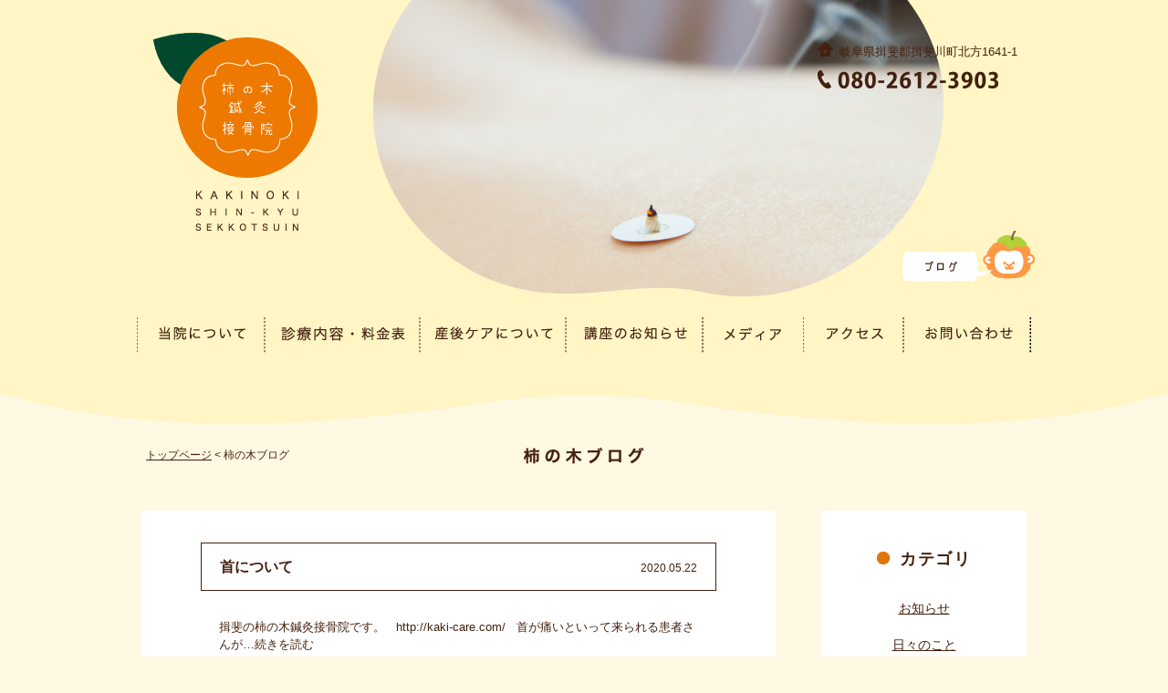

--- FILE ---
content_type: text/html; charset=UTF-8
request_url: http://kaki-care.com/date/2020/05/?cat=2
body_size: 4831
content:
<!DOCTYPE html>
<html lang="ja">
<head>
<meta charset="utf-8">

<meta name="keywords" content="揖斐郡,揖斐川町,鍼灸,接骨院" />
<meta name="description" content="揖斐郡揖斐川町の柿の木鍼灸接骨院です。画一的な治療ではなく、ひとりひとりに合った治療法を見つけていきます。" />

<title>5月 &#8211; 2020 &#8211; 岐阜県揖斐郡の柿の木鍼灸接骨院</title>

<link href="https://kaki-care.com/feed/rdf/" rel="alternate" type="application/rss+xml" title="RSS" />
<link href="https://kaki-care.com/feed/" rel="alternate" type="application/rss+xml" title="岐阜県揖斐郡の柿の木鍼灸接骨院 (RSS2.0)"  />
<link href="https://kaki-care.com/feed/atom/" rel="alternate" type="application/rss+xml" title="岐阜県揖斐郡の柿の木鍼灸接骨院 (ATOM)" />
<link href="http://kaki-care.com/xmlrpc.php" rel="pingback" />
<link href="https://kaki-care.com" rel="alternate" media="handheld" type="text/html" />
<link href="/favicon.ico" rel="shortcut icon" />

<link href="/css/style.css" rel="stylesheet" type="text/css" />
<script src="https://ajax.googleapis.com/ajax/libs/jquery/1.11.3/jquery.min.js"></script>
<script type="text/javascript" src="/js/common.js"></script>


<!--[if lt IE 9]>
<script src="https://html5shiv.googlecode.com/svn/trunk/html5.js"></script>
<![endif]-->
<script>
var ua = navigator.userAgent;
if ((ua.indexOf('iPhone') > 0) || ua.indexOf('iPod') > 0 || (ua.indexOf('Android') > 0 && ua.indexOf('Mobile') > 0)) {
    // スマホのとき
    $('head').prepend('<meta name="viewport" content="width=device-width, initial-scale=1, maximum-scale=1, user-scalable=yes" />');
}else{
    // PC・タブレットのとき
    $('head').prepend('<meta name="viewport" content="width=1200, maximum-scale=1.0, user-scalable=yes" />');
}
</script>


<script>
$(function($) {
    WindowHeight = $(window).height();
    $('.drawr').css('height', WindowHeight); //メニューをWindowの高さいっぱいにする
    $(document).ready(function() {
        $('.btn').click(function(){ //クリックしたら
            $('.drawr').animate({width:'toggle'}); //animateで表示・非表示
            $(this).toggleClass('peke'); //toggleでクラス追加・削除
        });
    });
});
</script>
<link rel="alternate" type="application/rss+xml" title="岐阜県揖斐郡の柿の木鍼灸接骨院 &raquo; 柿の木ブログ カテゴリーのフィード" href="https://kaki-care.com/blog/feed/" />
		<script type="text/javascript">
			window._wpemojiSettings = {"baseUrl":"https:\/\/s.w.org\/images\/core\/emoji\/72x72\/","ext":".png","source":{"concatemoji":"http:\/\/kaki-care.com\/wp-includes\/js\/wp-emoji-release.min.js?ver=4.4.33"}};
			!function(e,n,t){var a;function i(e){var t=n.createElement("canvas"),a=t.getContext&&t.getContext("2d"),i=String.fromCharCode;return!(!a||!a.fillText)&&(a.textBaseline="top",a.font="600 32px Arial","flag"===e?(a.fillText(i(55356,56806,55356,56826),0,0),3e3<t.toDataURL().length):"diversity"===e?(a.fillText(i(55356,57221),0,0),t=a.getImageData(16,16,1,1).data,a.fillText(i(55356,57221,55356,57343),0,0),(t=a.getImageData(16,16,1,1).data)[0],t[1],t[2],t[3],!0):("simple"===e?a.fillText(i(55357,56835),0,0):a.fillText(i(55356,57135),0,0),0!==a.getImageData(16,16,1,1).data[0]))}function o(e){var t=n.createElement("script");t.src=e,t.type="text/javascript",n.getElementsByTagName("head")[0].appendChild(t)}t.supports={simple:i("simple"),flag:i("flag"),unicode8:i("unicode8"),diversity:i("diversity")},t.DOMReady=!1,t.readyCallback=function(){t.DOMReady=!0},t.supports.simple&&t.supports.flag&&t.supports.unicode8&&t.supports.diversity||(a=function(){t.readyCallback()},n.addEventListener?(n.addEventListener("DOMContentLoaded",a,!1),e.addEventListener("load",a,!1)):(e.attachEvent("onload",a),n.attachEvent("onreadystatechange",function(){"complete"===n.readyState&&t.readyCallback()})),(a=t.source||{}).concatemoji?o(a.concatemoji):a.wpemoji&&a.twemoji&&(o(a.twemoji),o(a.wpemoji)))}(window,document,window._wpemojiSettings);
		</script>
		<style type="text/css">
img.wp-smiley,
img.emoji {
	display: inline !important;
	border: none !important;
	box-shadow: none !important;
	height: 1em !important;
	width: 1em !important;
	margin: 0 .07em !important;
	vertical-align: -0.1em !important;
	background: none !important;
	padding: 0 !important;
}
</style>
<link rel='stylesheet' id='contact-form-7-css'  href='http://kaki-care.com/wp-content/plugins/contact-form-7/includes/css/styles.css?ver=4.4.2' type='text/css' media='all' />
<script type='text/javascript' src='http://kaki-care.com/wp-includes/js/jquery/jquery.js?ver=1.11.3'></script>
<script type='text/javascript' src='http://kaki-care.com/wp-includes/js/jquery/jquery-migrate.min.js?ver=1.2.1'></script>
<link rel='https://api.w.org/' href='https://kaki-care.com/wp-json/' />
<link rel="EditURI" type="application/rsd+xml" title="RSD" href="https://kaki-care.com/xmlrpc.php?rsd" />
<link rel="wlwmanifest" type="application/wlwmanifest+xml" href="http://kaki-care.com/wp-includes/wlwmanifest.xml" /> 
<meta name="generator" content="WordPress 4.4.33" />

</head>
<body>
<div class="sp_header">
<a class="btn"></a>
<div class="drawr">
<ul id="menu"><li><a href="/">トップページ</a></li>
<li><a href="/clinic/">当院について</a></li>
<li><a href="/fee/">診療内容・料金表</a></li>
<li><a href="/care/">産後ケアについて</a></li>
<li><a href="/school/">講座のお知らせ</a></li>
<li><a href="/media/">メディア</a></li>
<li><a href="/access/">アクセス</a></li>
<li><a href="/contact/">お問い合わせ</a></li>
<li><a href="/blog/">ブログ</a></li>
<li><a href="/link/">リンク集</a></li>
</ul>
</div>
</div>

<div id="wrap">
<div id="container">

<!-- header -->
<div id="header"><div class="header">
<h1><a href="/"><img src="/images/logo2.png" alt="柿の木鍼灸接骨院" width="208" height="220"></a></h1>
<div class="h_information">
<p class="h_address">岐阜県揖斐郡揖斐川町北方1641-1</p>
<address class="tel-link"><img src="/images/h_tel.png" alt="08026123903" width="200" height="22"></address>
</div>
<p class="h_blog"><a href="/blog/"><img src="/images/btn_blog.png" alt="柿の木ブログ" width="147" height="58"></a></p>
<div class="h_img"><img src="/images/img_blog.png" alt="柿の木ブログ" width="627" height="326"></div>
<!-- gnavi -->
<div id="gnavi">
<ul>
<li><a href="/clinic/"><img src="/images/gnavi1_off.png" alt="当院について" width="140" height="42"></a></li>
<li><a href="/fee/"><img src="/images/gnavi2_off.png" alt="診療内容・料金表" width="170" height="42"></a></li>
<li><a href="/care/"><img src="/images/gnavi3_off.png" alt="産後ケアについて" width="160" height="42"></a></li>
<li><a href="/school/"><img src="/images/gnavi4_off.png" alt="講座のお知らせ" width="150" height="42"></a></li>
<li><a href="/media/"><img src="/images/gnavi7_off.png" alt="メディア" width="110" height="42"></a></li>
<li><a href="/access/"><img src="/images/gnavi5_off.png" alt="アクセス" width="110" height="42"></a></li>
<li><a href="/contact/"><img src="/images/gnavi6_off.png" alt="お問い合わせ" width="140" height="42"></a></li>
</ul>
</div><!-- /gnavi -->
</div></div>
<!-- /header -->

<div id="contents">
<!-- contents -->
<div id="title"><p class="breadcrumb"><a href="/">トップページ</a> &lt; 柿の木ブログ</p><h2><img src="/images/h2_blog.png" alt="柿の木ブログ" width="134" height="20"></h2>
</div>
<div id="blog">

<div id="blogL">
<ul>
<li>
<div class="title"><h3><a href="https://kaki-care.com/blog/4055.html">首について</a></h3><p class="date">2020.05.22</p></div>
<div class="content">揖斐の柿の木鍼灸接骨院です。
 



http://kaki-care.com/
 



首が痛いといって来られる患者さんが…<a href="https://kaki-care.com/blog/4055.html">続きを読む</a></div>
</li>
</ul>
<div id="pagenation"></div>
</div>

<div id="blogR">
<h4><span>カテゴリ</span></h4>
<ul>
	<li class="cat-item cat-item-5"><a href="https://kaki-care.com/blog/news/" >お知らせ</a>
</li>
	<li class="cat-item cat-item-3"><a href="https://kaki-care.com/blog/daily/" >日々のこと</a>
</li>
	<li class="cat-item cat-item-4"><a href="https://kaki-care.com/blog/treatment/" >治療のこと</a>
</li>
</ul>
<h4><span>最新の記事</span></h4>
<ul>
<li><a href="https://kaki-care.com/blog/4484.html">慢性骨盤痛症候群について</a></li>
<li><a href="https://kaki-care.com/blog/4470.html">マラソンランナーさんについて</a></li>
<li><a href="https://kaki-care.com/blog/4465.html">第6回パンダ杯空手道形競技錬成大会について</a></li>
</ul>
<h4><span>過去の記事</span></h4>
<ul>	<li><a href='https://kaki-care.com/date/2025/12/?cat=2'>2025年12月</a>&nbsp;(1)</li>
	<li><a href='https://kaki-care.com/date/2025/01/?cat=2'>2025年1月</a>&nbsp;(3)</li>
	<li><a href='https://kaki-care.com/date/2024/12/?cat=2'>2024年12月</a>&nbsp;(1)</li>
	<li><a href='https://kaki-care.com/date/2024/09/?cat=2'>2024年9月</a>&nbsp;(1)</li>
	<li><a href='https://kaki-care.com/date/2024/08/?cat=2'>2024年8月</a>&nbsp;(1)</li>
	<li><a href='https://kaki-care.com/date/2023/08/?cat=2'>2023年8月</a>&nbsp;(2)</li>
	<li><a href='https://kaki-care.com/date/2023/07/?cat=2'>2023年7月</a>&nbsp;(2)</li>
	<li><a href='https://kaki-care.com/date/2023/04/?cat=2'>2023年4月</a>&nbsp;(2)</li>
	<li><a href='https://kaki-care.com/date/2022/12/?cat=2'>2022年12月</a>&nbsp;(1)</li>
	<li><a href='https://kaki-care.com/date/2022/11/?cat=2'>2022年11月</a>&nbsp;(1)</li>
	<li><a href='https://kaki-care.com/date/2022/10/?cat=2'>2022年10月</a>&nbsp;(1)</li>
	<li><a href='https://kaki-care.com/date/2022/08/?cat=2'>2022年8月</a>&nbsp;(3)</li>
	<li><a href='https://kaki-care.com/date/2022/05/?cat=2'>2022年5月</a>&nbsp;(1)</li>
	<li><a href='https://kaki-care.com/date/2022/03/?cat=2'>2022年3月</a>&nbsp;(1)</li>
	<li><a href='https://kaki-care.com/date/2022/02/?cat=2'>2022年2月</a>&nbsp;(1)</li>
	<li><a href='https://kaki-care.com/date/2022/01/?cat=2'>2022年1月</a>&nbsp;(1)</li>
	<li><a href='https://kaki-care.com/date/2021/10/?cat=2'>2021年10月</a>&nbsp;(1)</li>
	<li><a href='https://kaki-care.com/date/2021/07/?cat=2'>2021年7月</a>&nbsp;(2)</li>
	<li><a href='https://kaki-care.com/date/2021/05/?cat=2'>2021年5月</a>&nbsp;(1)</li>
	<li><a href='https://kaki-care.com/date/2021/04/?cat=2'>2021年4月</a>&nbsp;(3)</li>
	<li><a href='https://kaki-care.com/date/2021/02/?cat=2'>2021年2月</a>&nbsp;(1)</li>
	<li><a href='https://kaki-care.com/date/2021/01/?cat=2'>2021年1月</a>&nbsp;(1)</li>
	<li><a href='https://kaki-care.com/date/2020/11/?cat=2'>2020年11月</a>&nbsp;(2)</li>
	<li><a href='https://kaki-care.com/date/2020/09/?cat=2'>2020年9月</a>&nbsp;(3)</li>
	<li><a href='https://kaki-care.com/date/2020/07/?cat=2'>2020年7月</a>&nbsp;(2)</li>
	<li><a href='https://kaki-care.com/date/2020/06/?cat=2'>2020年6月</a>&nbsp;(2)</li>
	<li><a href='https://kaki-care.com/date/2020/05/?cat=2'>2020年5月</a>&nbsp;(1)</li>
	<li><a href='https://kaki-care.com/date/2020/04/?cat=2'>2020年4月</a>&nbsp;(3)</li>
	<li><a href='https://kaki-care.com/date/2020/03/?cat=2'>2020年3月</a>&nbsp;(2)</li>
	<li><a href='https://kaki-care.com/date/2020/02/?cat=2'>2020年2月</a>&nbsp;(2)</li>
	<li><a href='https://kaki-care.com/date/2020/01/?cat=2'>2020年1月</a>&nbsp;(2)</li>
	<li><a href='https://kaki-care.com/date/2019/12/?cat=2'>2019年12月</a>&nbsp;(2)</li>
	<li><a href='https://kaki-care.com/date/2019/11/?cat=2'>2019年11月</a>&nbsp;(5)</li>
	<li><a href='https://kaki-care.com/date/2019/10/?cat=2'>2019年10月</a>&nbsp;(3)</li>
	<li><a href='https://kaki-care.com/date/2019/09/?cat=2'>2019年9月</a>&nbsp;(2)</li>
	<li><a href='https://kaki-care.com/date/2019/08/?cat=2'>2019年8月</a>&nbsp;(4)</li>
	<li><a href='https://kaki-care.com/date/2019/07/?cat=2'>2019年7月</a>&nbsp;(3)</li>
	<li><a href='https://kaki-care.com/date/2019/06/?cat=2'>2019年6月</a>&nbsp;(3)</li>
	<li><a href='https://kaki-care.com/date/2019/05/?cat=2'>2019年5月</a>&nbsp;(9)</li>
	<li><a href='https://kaki-care.com/date/2019/04/?cat=2'>2019年4月</a>&nbsp;(5)</li>
	<li><a href='https://kaki-care.com/date/2019/03/?cat=2'>2019年3月</a>&nbsp;(2)</li>
	<li><a href='https://kaki-care.com/date/2018/05/?cat=2'>2018年5月</a>&nbsp;(3)</li>
	<li><a href='https://kaki-care.com/date/2018/03/?cat=2'>2018年3月</a>&nbsp;(2)</li>
	<li><a href='https://kaki-care.com/date/2018/02/?cat=2'>2018年2月</a>&nbsp;(2)</li>
	<li><a href='https://kaki-care.com/date/2018/01/?cat=2'>2018年1月</a>&nbsp;(2)</li>
	<li><a href='https://kaki-care.com/date/2017/12/?cat=2'>2017年12月</a>&nbsp;(1)</li>
	<li><a href='https://kaki-care.com/date/2017/11/?cat=2'>2017年11月</a>&nbsp;(2)</li>
	<li><a href='https://kaki-care.com/date/2017/10/?cat=2'>2017年10月</a>&nbsp;(1)</li>
	<li><a href='https://kaki-care.com/date/2017/09/?cat=2'>2017年9月</a>&nbsp;(2)</li>
	<li><a href='https://kaki-care.com/date/2017/08/?cat=2'>2017年8月</a>&nbsp;(2)</li>
	<li><a href='https://kaki-care.com/date/2017/07/?cat=2'>2017年7月</a>&nbsp;(2)</li>
	<li><a href='https://kaki-care.com/date/2017/06/?cat=2'>2017年6月</a>&nbsp;(3)</li>
	<li><a href='https://kaki-care.com/date/2017/04/?cat=2'>2017年4月</a>&nbsp;(2)</li>
	<li><a href='https://kaki-care.com/date/2017/03/?cat=2'>2017年3月</a>&nbsp;(2)</li>
	<li><a href='https://kaki-care.com/date/2017/02/?cat=2'>2017年2月</a>&nbsp;(2)</li>
	<li><a href='https://kaki-care.com/date/2017/01/?cat=2'>2017年1月</a>&nbsp;(2)</li>
	<li><a href='https://kaki-care.com/date/2016/12/?cat=2'>2016年12月</a>&nbsp;(3)</li>
	<li><a href='https://kaki-care.com/date/2016/11/?cat=2'>2016年11月</a>&nbsp;(4)</li>
	<li><a href='https://kaki-care.com/date/2016/10/?cat=2'>2016年10月</a>&nbsp;(5)</li>
	<li><a href='https://kaki-care.com/date/2016/09/?cat=2'>2016年9月</a>&nbsp;(6)</li>
	<li><a href='https://kaki-care.com/date/2016/08/?cat=2'>2016年8月</a>&nbsp;(9)</li>
	<li><a href='https://kaki-care.com/date/2016/07/?cat=2'>2016年7月</a>&nbsp;(14)</li>
	<li><a href='https://kaki-care.com/date/2016/06/?cat=2'>2016年6月</a>&nbsp;(9)</li>
	<li><a href='https://kaki-care.com/date/2016/05/?cat=2'>2016年5月</a>&nbsp;(8)</li>
</ul>
</div>

</div>

<!-- /contents -->
</div>

<!-- footer -->
<div id="footer"><div class="footer">
<div id="pagetop"><a href="#wrap"><img src="/images/pagetop.png" width="84" height="113"></a></div>
<ul class="fnavi"><li class="fnavi1"><a href="/">トップページ</a></li><li class="fnavi2"><a href="/blog/">ブログ</a></li><li class="fnavi2"><a href="/link/">リンク集</a></li></ul>
<!-- fnavi -->
<div id="fnavi">
<ul>
<li><a href="/clinic/"><img src="/images/fnavi1_off.png" alt="当院について" width="160" height="42"></a></li>
<li><a href="/fee/"><img src="/images/fnavi2_off.png" alt="診療内容・料金表" width="185" height="42"></a></li>
<li><a href="/care/"><img src="/images/fnavi3_off.png" alt="産後ケアについて" width="185" height="42"></a></li>
<li><a href="/school/"><img src="/images/fnavi4_off.png" alt="講座のお知らせ" width="160" height="42"></a></li>
<li><a href="/access/"><img src="/images/fnavi5_off.png" alt="アクセス" width="140" height="42"></a></li>
<li><a href="/contact/"><img src="/images/fnavi6_off.png" alt="お問い合わせ" width="150" height="42"></a></li>
</ul>
</div>
<!-- /gnavi -->

<p class="copy">&copy; 2015-2026 kakinoki acupuncture &amp; orthopedic clinic</p>
</div></div>
<!-- footer -->

</div>
</div>
<script type='text/javascript' src='http://kaki-care.com/wp-content/plugins/contact-form-7/includes/js/jquery.form.min.js?ver=3.51.0-2014.06.20'></script>
<script type='text/javascript'>
/* <![CDATA[ */
var _wpcf7 = {"loaderUrl":"http:\/\/kaki-care.com\/wp-content\/plugins\/contact-form-7\/images\/ajax-loader.gif","recaptchaEmpty":"\u3042\u306a\u305f\u304c\u30ed\u30dc\u30c3\u30c8\u3067\u306f\u306a\u3044\u3053\u3068\u3092\u8a3c\u660e\u3057\u3066\u304f\u3060\u3055\u3044\u3002","sending":"\u9001\u4fe1\u4e2d ..."};
/* ]]> */
</script>
<script type='text/javascript' src='http://kaki-care.com/wp-content/plugins/contact-form-7/includes/js/scripts.js?ver=4.4.2'></script>
<script type='text/javascript' src='http://kaki-care.com/wp-includes/js/wp-embed.min.js?ver=4.4.33'></script>
</body>
</html>

--- FILE ---
content_type: text/css
request_url: http://kaki-care.com/css/style.css
body_size: 9550
content:
@charset "utf-8";

/*
reset
*/
html, body, div, span, object, iframe, h1, h2, h3, h4, h5, h6, p, blockquote, pre, abbr, address, cite, code, del, dfn, em, img, ins, kbd, q, samp, small, strong, sub, sup, var, b, i, dl, dt, dd, ol, ul, li, fieldset, form, label, legend, table, caption, tbody, tfoot, thead, tr, th, td, article, aside, canvas, details, figcaption, figure, footer, header, hgroup, menu, nav, section, summary, time, mark, audio, video { margin: 0; padding: 0; border: 0; outline: 0; font-size: 100%; font-style: normal; font-weight: normal; vertical-align: baseline; background: transparent; }
body { line-height: 1 }
article, aside, details, figcaption, figure, footer, header, hgroup, menu, nav, section { display: block }
ol, ul { list-style: none }
blockquote, q { quotes: none }
blockquote:before, blockquote:after, q:before, q:after { content: ''; content: none; }
a { margin: 0; padding: 0; font-size: 100%; vertical-align: baseline; background: transparent; }
ins { background-color: #ff9; color: #000; text-decoration: none; }
mark { background-color: #ff9; color: #000; font-style: italic; font-weight: bold; }
del { text-decoration: line-through }
abbr[title], dfn[title] { border-bottom: 1px dotted; cursor: help; }
table { border-collapse: collapse; border-spacing: 0; }
hr { display: block; height: 1px; border: 0; border-top: 1px solid #CCC; margin: 1em 0; padding: 0; }
input, select { vertical-align: middle }
img { vertical-align: top; font-size: 0; line-height: 0; }

/*
base
*/
body { background: #FFF8E3; color: #44210E; font-family: 'Hiragino Kaku Gothic ProN', 'ヒラギノ角ゴ ProN W3', Meiryo, メイリオ, Helvetica, Arial, sans-serif; font-size: 12px; -webkit-text-size-adjust: 100%; letter-spacing: 0; line-height: 1.5; }
html>

/**/
body { font-size: 12px\9; }
a { color: #44210E; text-decoration: none; }
a:link { color: #44210E; text-decoration: none; }
a:visited { color: #44210E; text-decoration: none; }
a:hover { color: #44210E; text-decoration: underline; }
a:active { color: #44210E; text-decoration: underline; }
a:hover img { filter: alpha(opacity=80); -khtml-opacity: 0.8; -moz-opacity: 0.8; opacity: 0.8; }
.font9 { font-size: 75% }
.font10 { font-size: 83% }
.font11 { font-size: 91% }
.font12 { font-size: 100% }
.font13 { font-size: 108% }
.font14 { font-size: 116% }
.font15 { font-size: 125% }
.font16 { font-size: 133% }
.font17 { font-size: 141% }
.font18 { font-size: 150% }
.font19 { font-size: 158% }
.font20 { font-size: 166% }
.font21 { font-size: 175% }
.font22 { font-size: 183% }
.font23 { font-size: 191% }
.font24 { font-size: 200% }
.font25 { font-size: 208% }
.pb5 { padding-bottom: 5px !important }
.pb10 { padding-bottom: 10px !important }
.pb15 { padding-bottom: 15px !important }
.pb20 { padding-bottom: 20px !important }
.pb25 { padding-bottom: 25px !important }
.clear { clear: both }

/* 
layout
*/
#wrap { width: auto !important; width: 100%; min-width: 1000px; margin: 0; }
#container { width: 100%; margin: 0 auto; }
.sp_header { display: none; }

/*----- header -----*/
#header { width: 100%; background: #FFF5C5 url(../images/bg_header.png) repeat-x center bottom; padding: 0 0 75px; margin: 0 auto; }
.header { width: 1000px; height: 390px; position: relative; margin: 0 auto; }
.header h1 { width: 208px; height: 220px; position: absolute; top: 35px; left: 27px; }
.header .h_information { width: 245px; position: absolute; top: 45px; right: 0; z-index: 9999; }
.header .h_address { min-height: 16px; background: url(../images/access_address.png) no-repeat left top; background-size: 19px 18px; font-size: 108%; padding: 2px 0 10px 25px; }
.header .h_blog { width: 147px; height: 58px; position: absolute; top: 252px; right: 5px; z-index: 9999; }
.header .h_img { width: 627px; height: 326px; padding: 0 0 22px 268px; margin: 0; }

/*----- index header -----*/
#index_header { width: 100%; height: 535px; background: #FFF5C5; margin: 0 auto; }
.index_header { width: 1000px; position: relative; margin: 0 auto; }
.index_header h1 { width: 258px; height: 272px; position: absolute; top: 25px; left: 0; right: 0; margin: 0 auto; z-index: 9999; }
.index_header h2 { width: 38px; height: 268px; position: absolute; top: 45px; left: 205px; z-index: 9999; }
.index_header .h_information { width: 245px; position: absolute; top: 350px; right: 40px; z-index: 9999; }
.index_header .h_address { min-height: 16px; background: url(../images/access_address.png) no-repeat left top; background-size: 19px 18px; font-size: 108%; padding: 2px 0 10px 25px; }

/*----- slideshow -----*/
#slideshow { width: 100%; height: 425px; overflow: hidden; position: relative; padding: 0 0 35px; }
.slideshow { width: 3040px; position: relative; left: 50%; margin-left: -1520px; }
#slideshow ul li { width: 1000px }
.bx-wrapper { margin: 0 auto; position: relative; }
.bx-wrapper .bx-pager { margin: 0 auto; width: 1000px; background: none; }

/* PAGER */
.bx-wrapper .bx-pager { text-align: center; position: absolute; bottom: 55px; left: 0; right: 0; margin: 0 auto; z-index: 9999; }
.bx-wrapper .bx-pager .bx-pager-item, .bx-wrapper .bx-controls-auto .bx-controls-auto-item { display: inline-block; *zoom: 1; *display: inline; }
.bx-wrapper .bx-pager.bx-default-pager a { background: #FFF; text-indent: -9999px; display: block; width: 10px; height: 10px; margin: 0 5px; outline: 0; -moz-border-radius: 5px; -webkit-border-radius: 5px; border-radius: 5px; }
.bx-wrapper .bx-pager.bx-default-pager a:hover, .bx-wrapper .bx-pager.bx-default-pager a.active { background: #ED7900 }

/*----- gnavi -----*/
#gnavi { width: 1000px; margin: 0 auto; }
#gnavi ul { width: 990px; overflow: hidden; padding: 0 0 0 10px; margin: 0; }
#gnavi ul li { float: left; padding: 0; margin: 0; }
#gnavi ul li.gnavi1, #gnavi ul li.gnavi6 { width: 140px }
#gnavi ul li.gnavi2 { width: 170px }
#gnavi ul li.gnavi3 { width: 160px }
#gnavi ul li.gnavi4 { width: 150px }
#gnavi ul li.gnavi5, #gnavi ul li.gnavi7 { width: 110px }
#gnavi ul li a img { filter: alpha(opacity=100); -khtml-opacity: 1; -moz-opacity: 1; opacity: 1; }

/*----- contents -----*/
#contents { width: 100%; background: url(../images/bg_footer.png) no-repeat center bottom; background-size: 160px 114px; padding: 25px 0 250px; margin: 0 auto; }
#contents #title { width: 960px; position: relative; text-align: center; margin: 0 auto; }
#title .breadcrumb { position: absolute; top: 0; left: 0; }
#title .breadcrumb a { text-decoration: underline }
#title .breadcrumb a:hover { text-decoration: none }

/*----- index -----*/
#index { width: 100%; padding: 25px 0 0; margin: 0 auto; }
#index1 { width: 978px; padding: 0 0 50px; margin: 0 auto; }
#index1 h3 { text-align: center; padding: 0 0 25px; }
#index1 .index1 { width: 978px; display: table; margin: 0; }
#index1 .index1 .index1a, #index1 .index1 .index1c { width: 326px; display: table-cell; background: #FFD6B0; padding: 25px 0 40px 0; margin: 0; }
#index1 .index1 .index1b { width: 326px; display: table-cell; background: #FCF8CC; padding: 25px 0 40px 0; margin: 0; }
#index1 .index1 .index1a h4, #index1 .index1 .index1b h4, #index1 .index1 .index1c h4 { text-align: center; padding: 0 0 25px; }
#index1 .index1 .index1a p, #index1 .index1 .index1b p, #index1 .index1 .index1c p { width: 256px; padding: 0 35px; }
#index2 { width: 100%; background: #FFF5C5 url(../images/bg_index1.png) no-repeat center bottom; background-size: 100%; padding: 60px 0 30px; margin: 0 auto; }
#index2 .monthly { width: 585px; height: 60px; display: table; background: url(../images/index_monthly.png) no-repeat; background-size: 860px 135px; padding: 19px 0 19px 275px; margin: 0 auto 75px; }
#index2 .monthly p { display: table-cell; color: #000; font-size: 108%; vertical-align: middle; }
#index2 .monthly p span { padding-right: 35px }
#index2 #update { width: 860px; height: 380px; position: relative; padding: 0; margin: 0 auto; }
#update .illust { width: 213px; height: 354px; position: absolute; top: -26px; left: 332px; }
#update .cover { width: 232px; height: 232px; position: absolute; top: 0; left: 0; }
#update h5.news { width: 24px; height: 116px; position: absolute; top: 40px; left: 0; }
#update #index_news { width: 232px; height: 380px; background: url(../images/bg_update.png) no-repeat center top; background-size: 232px 232px; position: absolute; top: 0; left: 53px; }
#update h5.blog { width: 28px; height: 94px; position: absolute; top: 40px; left: 577px; }
#update #index_blog { width: 232px; height: 380px; background: url(../images/bg_update.png) no-repeat center top; background-size: 232px 232px; position: absolute; top: 0; left: 628px; }
#index_news .thumbnail, #index_blog .thumbnail { width: 200px; height: 200px; padding: 16px 16px 34px; }
#index_news .thumbnail a img, #index_blog .thumbnail a img { filter: alpha(opacity=100); -khtml-opacity: 1; -moz-opacity: 1; opacity: 1; }
#index_news .date, #index_blog .date { color: #ED7900; text-align: center; padding: 0 0 5px 0; }
#index_news .title, #index_blog .title { font-size: 108%; font-weight: bold; text-align: center; padding: 0 0 5px 0; }
#index_news .title a, #index_blog .title a { text-decoration: underline }
#index_news .title a:hover, #index_blog .title a:hover { text-decoration: none }
#index_news .content, #index_blog .content { font-size: 108%; padding: 0 0 20px 0; }
#index_news .more, #index_blog .more { text-align: center }
#index3 { width: 920px; overflow: hidden; padding: 100px 0 0; margin: 0 auto; }
#index3 #index3L { float: left; width: 458px; margin: 0; }
#index3 #index3L .index3L { width: 458px; height: 365px; background: url(../images/bg_index2.png) no-repeat center top; background-size: 458px 423px; padding: 58px 0 0; margin: 0 0 20px; }
#index3L .index3L h6 { text-align: center; padding: 0 0 23px; }
#index3L .index3L .symptom { text-align: center; padding: 0 0 40px; }
#index3L .index3L .message { font-size: 116%; line-height: 2.1; padding: 0 45px; margin: 0; }
#index3L #qr1 { padding: 0 0 0 20px; }
#index3 #index3R { float: right; width: 435px; padding: 14px 0 0; margin: 0; }
#index3R h6 { text-align: center; padding: 0 0 25px; }
#index3R .greeting { width: 265px; height: 154px; background: url(../images/index_img1.png) no-repeat left top; background-size: 154px 154px; padding: 0 0 0 170px; margin: 0 0 15px; }
#index3R .access { width: 275px; height: 140px; background: url(../images/index_img2.png) no-repeat right top; background-size: 120px 159px; padding: 19px 120px 0 20px; margin: 0 0 85px; }
#index3R .access .open { padding: 0 0 20px; }
#index3R .access .address { min-height: 16px; background: url(../images/access_address.png) no-repeat left top; background-size: 19px 18px; font-size: 108%; padding: 2px 0 0 25px; margin: 0 0 5px 15px; }
#index3R .access .google { text-align: right; padding: 0 30px 0 0; }
#index3R .map { padding: 0 0 0 51px; }

/*----- clinic -----*/
#clinic { clear: both; width: 100%; padding: 35px 0 0; margin: 0 auto; }
#clinic1 { width: 940px; margin: 0 auto 60px; }
.clinic1 { width: 890px; overflow: hidden; margin: 0 auto; }
.clinic1 #clinic1L { float: left; width: 294px; margin: 0 0 45px; }
#clinic1L .photo { padding: 0 0 10px 0 }
#clinic1L p { font-size: 91%; padding: 0 0 0 55px; }
.clinic1 #clinic1R { float: right; width: 545px; padding: 35px 0 0; margin: 0 0 45px; }
#clinic1R h3 { color: #ED7900; font-size: 200%; font-weight: bold; letter-spacing: 0.1em; text-indent: 0.1em; padding: 0 0 30px; }
#clinic1R p { font-size: 116%; padding: 0 0 15px; }
#clinic1R #qr2 { margin: 45px 0 0; }
#clinic1 h5 { font-size: 116%; padding: 0 0 10px 15px; }
#clinic1 .history { clear: both; width: 855px; min-height: 165px; overflow: hidden; position: relative; background: #FFF; padding: 35px 0 40px 85px; margin: 0 auto; }
#clinic1 .history h4 { width: 24px; position: absolute; top: 45px; left: 31px; }
#clinic1 .history ul.historyL { float: left; width: 445px; font-size: 91%; line-height: 2.2; margin: 0; }
#clinic1 .history ul.historyR { float: left; width: 400px; font-size: 91%; line-height: 2.2; margin: 0; }
#clinic2 { clear: both; width: 100%; background: #FCF6AF; text-align: center; padding: 40px 0 90px; margin: 0 auto; }
#clinic2 h5 { padding: 0 0 50px }
#clinic2 h6 { color: #ED7900; font-size: 200%; font-weight: bold; letter-spacing: 0.1em; text-indent: 0.1em; padding: 0 0 5px; }
#clinic2 .message { font-size: 158%; padding: 0 0 75px; }
#clinic3 { width: 100%; padding: 55px 0 0; margin: 0 auto; }
#clinic3 h5 { text-align: center; padding: 0 0 70px; }
#clinic3 ul { width: 890px; overflow: hidden; margin: 0 auto; }
#clinic3 ul li.img1 { float: left; width: 432px; margin: 0 0 20px; }
#clinic3 ul li.img2 { float: right; width: 443px; margin: 0 0 20px; }
#clinic3 ul li.img3 { float: left; width: 268px; padding: 0 0 0 2px; margin: 0 0 50px; }
#clinic3 ul li.img4 { float: right; width: 603px; padding: 0 2px 0 0; margin: 0 0 50px; }
#clinic3 ul li.img5 { float: left; width: 244px; padding: 35px 0 0 25px; margin: 0; }
#clinic3 ul li.img6 { float: right; width: 572px; padding: 0 10px 0; margin: 0; }

/*----- fee -----*/
#fee { clear: both; width: 100%; padding: 50px 0 0; margin: 0 auto; }
#fee .introduction { font-size: 125%; line-height: 1.7; text-align: center; padding: 0 0 65px; }
#fee ul.navi { width: 850px; padding: 0 0 65px 18px; margin: 0 auto 40px; }
#fee ul.navi li { float: left; width: 272px; padding: 0 8px 0 0; margin: 0; }
#fee h5 { text-align: center; padding: 0 0 60px; }
#fee ul.fee { width: 920px; margin: 0 auto; }
#fee ul.fee li { width: 620px; height: 156px; padding: 30px 15px 0 285px; margin: 0 0 45px; }
#fee ul.fee li:last-child { margin: 0 }
#fee ul.fee li.fee1a { background: url(../images/fee1_img1.png) no-repeat 20px 0; background-size: 205px 186px; }
#fee ul.fee li.fee1b { background: url(../images/fee1_img2.png) no-repeat 20px 0; background-size: 205px 186px; }
#fee ul.fee li.fee1c { background: url(../images/fee1_img3.png) no-repeat 20px 0; background-size: 205px 186px; }
#fee ul.fee li.fee1d { background: url(../images/fee1_img4.png) no-repeat 20px 0; background-size: 205px 186px; }
#fee ul.fee li.fee1e { background: url(../images/fee1_img5.png) no-repeat 20px 0; background-size: 205px 186px; }
#fee ul.fee li.fee2a { background: url(../images/fee2_img1.png) no-repeat 20px 0; background-size: 205px 186px; }
#fee ul.fee li.fee2b { background: url(../images/fee2_img2.png) no-repeat 20px 0; background-size: 205px 186px; }
#fee ul.fee li.fee2c { background: url(../images/fee2_img3.png) no-repeat 20px 0; background-size: 205px 186px; }
#fee ul.fee li.fee2d { background: url(../images/fee2_img4.png) no-repeat 20px 0; background-size: 205px 186px; }
#fee ul.fee li.fee2e { background: url(../images/fee2_img5.png) no-repeat 20px 0; background-size: 205px 186px; }
#fee ul.fee li.fee3a { background: url(../images/fee3_img1.png) no-repeat 20px 0; background-size: 205px 186px; }
#fee ul.fee li h6 { height: 26px; background: url(../images/anchor2.png) no-repeat left top; background-size: 26px 26px; font-size: 158%; padding: 0 0 0 40px; margin: 0 0 15px; }
#fee ul.fee li h6 span { padding-right: 40px }
#fee ul.fee li p { font-size: 116%; line-height: 1.7; }
#fee1 { clear: both; width: 980px; border-top: #44210E dashed 1px; padding: 49px 0 100px; margin: 0 auto; }
#fee1 h4 { text-align: center; padding: 0 0 25px; }
#fee1 .point { width: 680px; height: 90px; background: url(../images/bg_fee.png) no-repeat center top; background-size: 824px 132px; font-size: 116%; padding: 42px 20px 0 124px; margin: 0 auto 60px; }
#fee2 { clear: both; width: 980px; border-top: #44210E solid 1px; padding: 49px 0 100px; margin: 0 auto; }
#fee2 h4 { text-align: center; padding: 0 0 25px; }
#fee2 .point { width: 690px; height: 70px; background: url(../images/bg_fee.png) no-repeat center top; background-size: 824px 132px; font-size: 133%; text-align: center; padding: 62px 20px 0 114px; margin: 0 auto 60px; }
#fee3 { clear: both; width: 980px; border-top: #44210E solid 1px; padding: 49px 0 0; margin: 0 auto; }
#fee3 h4 { text-align: center; padding: 0 0 50px; }
#fee3 .message { text-align: center; padding: 0 0 35px; }
#fee3 .care { text-align: center; padding: 0 0 60px; }
#fee3 .link { text-align: center; padding: 0 0 120px; }
#fee1 .title, #fee2 .title, #fee3 .title { width: 890px; display: table; padding: 0 45px; margin: 0 0 50px; }
#fee1 .title h3, #fee2 .title h3, #fee3 .title h3 { width: 205px; display: table-cell; margin: 0; }
#fee1 .title p, #fee2 .title p, #fee3 .title p { width: 685px; display: table-cell; font-size: 116%; line-height: 1.7; vertical-align: middle; padding: 18px 0 0; margin: 0; }

/*----- care -----*/
#care { clear: both; width: 100%; padding: 35px 0 0; margin: 0 auto; }
#care1 { width: 716px; height: 237px; background: url(../images/bg_care1.png) no-repeat center top; background-size: 896px 282px; text-align: center; padding: 45px 90px 0; margin: 0 auto 100px; }
#care1 h3 { color: #ED7900; font-size: 200%; font-weight: bold; letter-spacing: 0.1em; text-indent: 0.1em; padding: 0 0 30px; }
#care1 p { font-size: 116%; line-height: 1.7; }
#care2 { width: 881px; overflow: hidden; padding: 0 0 0 9px; margin: 0 auto 110px; }
#care2 #care2L { float: left; width: 306px; padding: 5px 0 0; margin: 0; }
#care2 #care2R { float: right; width: 530px; margin: 0; }
#care2R h4 { color: #ED7900; font-size: 200%; font-weight: bold; letter-spacing: 0.1em; text-indent: 0.1em; padding: 0 0 20px; }
#care2R .message { font-size: 116%; padding: 0 0 30px 0; }
#care2R h5 { font-size: 116%; padding: 0 0 10px 15px; }
#care2R ul li { font-size: 116%; line-height: 1.7; padding: 0 0 0 15px; }
#care3 { clear: both; width: 530px; height: 450px; position: relative; background: url(../images/bg_care2.png) no-repeat center top; background-size: 890px 480px; padding: 30px 0 0 360px; margin: 0 auto; }
#care3 h6 { width: 24px; height: 226px; position: absolute; top: 54px; left: 51px; }
#care3 .photo { width: 213px; height: 275px; position: absolute; top: 75px; left: 102px; }
#care3 .title { min-height: 21px; background: url(../images/anchor1.png) no-repeat left top; background-size: 21px 21px; font-size: 125%; font-weight: bold; padding: 0 0 0 30px; margin: 0 0 15px; }
#care3 ul { font-size: 108%; line-height: 1.9; margin: 0 0 40px 0; }
#care3 .message { font-size: 108%; line-height: 1.9; }

/*----- school -----*/
#school { clear: both; width: 930px; padding: 50px 0 0; margin: 0 auto; }
#school .school { width: 930px; padding: 0; margin: 0 auto 65px; }
#school .school .school1 { width: 930px; background: #FFF5C5; border-top-left-radius: 10px; border-top-right-radius: 10px; padding: 50px 0; margin: 0; }
#school .school .school1 .post { width: 820px; padding: 0; margin: 0 auto; }
#school .school .school2 { width: 930px; background: #F9EE85; border-bottom-left-radius: 10px; border-bottom-right-radius: 10px; padding: 0 0 25px; margin: 0; }
#school .school .school2 .post { width: 542px; min-height: 258px; background: url(../images/school_img.png) no-repeat right bottom; background-size: 258px 258px; border-top: #44210E dotted 2px; padding: 50px 278px 0 0; margin: 0 auto; }
#school .school .school1 h3 { background: url(../images/school_green.png) no-repeat 0 5px; background-size: 25px 25px; font-size: 208%; padding: 0 0 0 30px; }
#school .school .school2 h3 { background: url(../images/school_orange.png) no-repeat 0 5px; background-size: 25px 25px; font-size: 208%; padding: 0 0 0 30px; }
#school .school .school1 .cacth, #school .school .school2 .cacth { font-size: 141%; font-weight: bold; padding: 10px 0 0 0; }
#school .school .school1 .information, #school .school .school2 .information { font-size: 116%; line-height: 1.7; padding: 20px 0 0 0; }
#school1 { width: 910px; background: #FFF url(../images/school_green.png) no-repeat 850px 90px; background-size: 25px 25px; border-radius: 10px; padding: 0 0 55px; margin: 0 auto 70px; }
#school2 { width: 910px; background: #FFF url(../images/school_orange.png) no-repeat 850px 90px; background-size: 25px 25px; border-radius: 10px; padding: 0 0 55px; margin: 0 auto 70px; }
#school1 h4, #school2 h4 { padding: 0 0 90px }
#school1 .post, #school2 .post { width: 780px; overflow: hidden; font-size: 141%; font-weight: bold; margin: 0 auto 60px; }
#school1 .post .postL, #school2 .post .postL { float: left; width: 365px; margin: 0; }
#school1 .post .postL table, #school2 .post .postL table { width: 365px; margin: 0; }
#school1 .post .postL table th, #school2 .post .postL table th { width: 125px; text-align: left; padding: 0 0 40px 0; margin: 0; }
#school1 .post .postL table th h5, #school2 .post .postL table th h5 { font-weight: bold }
#school1 .post .postL table td, #school2 .post .postL table td { width: 240px; font-weight: bold; text-align: left; padding: 0 0 40px 0; margin: 0; }
#school1 .post .postR, #school2 .post .postR { float: right; width: 365px; margin: 0; }
#school1 .post .postR h5, #school2 .post .postR h5 { font-weight: bold; padding: 0 0 15px; }
#school1 .post .postR .content p, #school2 .post .postR .content p { padding: 0 0 20px }
#school1 .contact, #school2 .contact { clear: both; text-align: center; padding: 0 0 20px; }
#school1 address, #school2 address { text-align: center }

/*----- access -----*/
#access { clear: both; width: 980px; padding: 50px 0 0; margin: 0 auto; }
.access { width: 825px; overflow: hidden; padding: 50px 75px 0 80px; margin: 0 0 50px; }
.access #accessL { float: left; width: 380px; margin: 0; }
#accessL .information { width: 370px; border-top: #44210E solid 1px; border-bottom: #44210E solid 1px; padding: 19px 0 24px 10px; margin: 0 0 20px; }
#accessL .information h3 { padding: 0 0 15px 2px }
#accessL .information .address { min-height: 16px; background: url(../images/access_address.png) no-repeat 2px 0; background-size: 19px 18px; font-size: 108%; padding: 2px 0 5px 28px; }
#accessL .information address { padding: 0 0 10px 3px }
#accessL .information .parking { min-height: 21px; background: url(../images/access_parking.png) no-repeat 0 0; background-size: 23px 23px; padding: 2px 0 15px 28px; }
.access #accessR { float: right; width: 435px; margin: 0; }
#map,#access .map{ clear: both; width: 980px; height: 520px; margin: 0; }

/*----- blog -----*/
#blog { clear: both; width: 970px; overflow: hidden; padding: 50px 0 0; margin: 0 auto; }
#blog #blogL { float: left; width: 565px; background: #FFF; padding: 35px 65px 0; margin: 0; padding-bottom: 32767px; margin-bottom: -32767px; }
#blogL .title { width: 523px; display: table; border: #44210E solid 1px; padding: 14px 20px; margin: 0 0 30px; }
#blogL .title h3 { width: 430px; display: table-cell; font-size: 133%; font-weight: bold; }
#blogL .title .date { width: 93px; display: table-cell; text-align: right; }
#blogL .content { width: 525px; font-size: 108%; margin: 0 auto 60px; }
#blogL .content img { padding: 0 0 25px }
#blogL .content p { padding: 0 0 20px }
#blogL #pagenation { clear: both; width: 525px; font-size: 108%; text-align: center; margin: 0 auto 90px; }
#blogL .pagenation { width: 525px; position: relative; font-size: 108%; margin: 0 auto 90px; }
#blogL .pagenation .prev { width: 190px; position: absolute; top: 6px; left: 0; }
#blogL .pagenation .back { text-align: center }
#blogL .pagenation .next { width: 190px; position: absolute; text-align: right; top: 6px; right: 0; }
#blog #blogR { float: right; width: 155px; background: #FFF; padding: 40px 35px 0; margin: 0; padding-bottom: 32767px; margin-bottom: -32767px; }
#blogR h4 { text-align: center; margin: 0 0 30px; }
#blogR h4 span { background: url(../images/list1.png) no-repeat 0 1px; background-size: 16px 16px; font-size: 150%; font-weight: bold; letter-spacing: 0.1em; text-indent: 0.1em; padding: 0 0 0 26px; }
#blogR ul { margin: 0 0 50px }
#blogR ul li { font-size: 116%; text-align: center; padding: 0 0 20px; }
#blogR ul li a { text-decoration: underline }
#blogR ul li a:hover { text-decoration: none }
#media-list { width: 565px; overflow: hidden; border-bottom: #44210E dotted 1px; padding: 0 0 45px; margin: 0 0 30px; }
#media-listL { float: left; width: 150px; height: 150px; }
#media-listR { float: right; width: 380px; padding: 10px 0 0; }
#media-listR .title { width: 380px; border: none; padding: 0; margin: 0 0 20px; }
#media-listR .title h3 { font-size: 116%; }
#media-listR .title h3 span { font-size: 91%; padding-right: 20px; }
#media-listR .content { width: 380px; font-size: 108%; margin: 0; }
#media-single { width: 565px; position: relative; color: #FFF; padding: 57px 0 0; margin: 0; }
#media-single .media-kakizaru { width: 72px; height: 68px; position: absolute; top: 0; left: 0; }
#media-single .title { width: 525px; display: table; background: #44210E; padding: 14px 20px; margin: 0 0 30px; }
#media-single .title h3 { width: 430px; display: table-cell; font-size: 133%; font-weight: bold; }
#media-single .title .date { width: 95px; display: table-cell; text-align: right; }

/*----- contact -----*/
#contact { clear: both; width: 810px; padding: 35px 0 0; margin: 0 auto; }
#contact .introduction { font-size: 108%; line-height: 1.7; text-align: center; padding: 0 0 30px; }
#contact address { text-align: center; padding: 0 0 70px; }
#contact #form { width: 810px; border-top: #44210E solid 1px; padding: 29px 0 0; }
#contact #form h3 { text-align: center; padding: 0 0 40px; }
#contact #form .form { width: 730px; padding: 0 70px 0 10px; margin: 0; }
#form .form table { width: 730px; margin: 0 0 30px; }
#form .form table th { width: 160px; font-size: 125%; text-align: left; vertical-align: middle; padding: 0 0 30px; }
#form .form table th.textarea { vertical-align: top }
#form .form table td { width: 570px; font-size: 125%; text-align: left; vertical-align: middle; padding: 0 0 30px; }
#form .form table td input { width: 550px; min-height: 30px; background: #FFF; border: none; border-radius: 5px; padding: 5px 10px; }
#form .form table td textarea { width: 550px; min-height: 220px; background: #FFF; border: none; border-radius: 5px; padding: 5px 10px; }
#form .submit, #form .buttons-area-confirm { width: 810px; text-align: center; margin: 20px auto; }
#form .submit input.wpcf7-form-control { margin: 20px 0 0 10px }
#form .submit, #form .buttons-area-confirm img { margin: 20px 0 0 10px; border-radius: 10px; }
#form .submit, #form .button-rewrite { margin: 20px 0 0 0; border-radius: 10px; }
#form .submit input.wpcf7-form-control{ border-radius: 10px; }

/*----- link -----*/
#link { clear: both; width: 710px; text-align: center; padding: 65px 0 0; margin: 0 auto; }
#link ul li { font-size: 116%; display: inline-block; padding: 0 15px 20px; }

/*----- footer -----*/
#footer { clear: both; width: 100%; background: #44210E; margin: 0 auto; }
.footer { width: 1000px; position: relative; padding: 35px 0; margin: 0 auto; }
.footer .copy { color: #FFF; font-size: 91%; letter-spacing: 0.1em; text-indent: 0.1em; text-align: center; }
.footer #pagetop { width: 84px; height: 113px; position: absolute; top: -110px; right: 10px; }
.footer #pagetop a img { filter: alpha(opacity=100); -khtml-opacity: 1; -moz-opacity: 1; opacity: 1; }
.footer ul.fnavi { width: 960px; padding: 0 0 0 40px; margin: 0 0 20px 0; }
.footer ul.fnavi li { color: #FFF; font-size: 125%; display: inline-block; }
.footer ul.fnavi li.fnavi1 { background: url(../images/f_home.png) no-repeat left top; background-size: 19px 18px; padding: 0 45px 0 25px; }
.footer ul.fnavi li.fnavi2 { padding: 0 45px 0 0 }
.footer ul.fnavi li.fnavi3 { padding: 0 }
.footer ul.fnavi li a { color: #FFF; text-decoration: underline; }
.footer ul.fnavi li a:hover { text-decoration: none }
.footer ul.link { width: 985px; text-align: center; padding: 0 0 0 15px; margin: 0 0 40px 0; }
.footer ul.link li { color: #FFF; display: inline-block; padding: 0 15px 10px 0; }
.footer ul.link li a { color: #FFF }

/*----- fnavi -----*/
#fnavi { width: 1000px; margin: 0 0 50px; }
#fnavi ul { width: 990px; overflow: hidden; padding: 0 0 0 10px; margin: 0; }
#fnavi ul li { float: left; padding: 0; margin: 0; }
#fnavi ul li.gnavi1, #fnavi ul li.gnavi4 { width: 160px }
#fnavi ul li.gnavi2, #fnavi ul li.gnavi3 { width: 185px }
#fnavi ul li.gnavi5 { width: 140px }
#fnavi ul li.gnavi6 { width: 150px }
#fnavi ul li a img { filter: alpha(opacity=100); -khtml-opacity: 1; -moz-opacity: 1; opacity: 1; }

/* add hananoya*/
.pc { display: block !important }
.sp { display: none !important }
@media screen and (max-width:768px) {

	/*----- common -----*/
	.pc { display: none !important }
	.sp { display: block !important }
	img { max-width: 100%; height: auto; }
	body { }
	.header { display: none }
	#header { padding: 40px 0 0; }
	#contents { padding: 5px 0 250px }
	#contents #title { width: 100% }
	#title .breadcrumb { position: initial; text-align: left; padding: 0 0 15px 5%; }
	#wrap { width: 100%; min-width: 100%; padding-top: 13vw; }
	#gnavi { display: none }
	.footer { width: 100%; position: relative; }
	.footer ul.fnavi { width: 88%; margin: 0 auto 20px; }
	.footer ul.fnavi li.fnavi1 { padding: 0 6% 0 9%; background-size: contain; }
	.footer ul.fnavi li.fnavi2 { padding: 0 6% 0 0 }
	#fnavi { width: 100%; }
	#fnavi ul { width: 100%; padding: 0; }
	.footer #pagetop { top: -110px; right: 3%; }
	.footer .copy { padding: 0 5% }

	/*drawr*/
	.sp_header { display: block; height: 13vw; width: 100%; background: #45200e; z-index: 100000; position: fixed; top: 0; }
	.btn { background: url(../images/sp_open.jpg) no-repeat center top; background-size: contain; display: block; width: 35px; height: 35px; position: absolute; top: 7px; right: 10px; cursor: pointer; z-index: 10001; }
	.peke { background: url(../images/sp_close.jpg) no-repeat center top; background-size: contain; }
	.drawr { display: none; background-color: rgba(68, 33, 14, 0.8); position: absolute; top: 0px; right: 0; width: 260px; padding: 60px 0 20px 20px; z-index: 10000; }
	#menu li { width: 260px; }
	#menu li a { color: #fff; display: block; padding: 12px 15px; font-size: 16px; }

	/*----- index -----*/
	#index_header { height: auto; }
	.index_header { width: 100%; padding: 2.5vh 0 5vh; }
	.index_header h1 { width: 40%; top: 0; height: auto; position: inherit; padding: 0 0 2.5vh; }
	.index_header h2 { top: 2.5vh; left: 0; right: calc(230px + 12.5vw); height: auto; width: 8%; margin: 0 auto; }
	.index_header .h_information { width: 230px; top: auto; left: 0; right: 0; margin: 0 auto; position: inherit; }
	.index_header  address.tel-link { margin: 0 auto; text-align: center; }
	.index_header .h_address { padding: 2px 0 10px 20px; min-height: 100%; margin: 0 auto; }
	.bx-wrapper .bx-pager { top: inherit; bottom: 1vh; width: 100%; }
	#index1 { width: 100%; padding: 0; }
	#index1 .index1 { width: 100%; display: inline; }
	#index1 .index1 .index1a, #index1 .index1 .index1c { display: block; width: 100%; }
	#index1 .index1 .index1b { display: block; width: 100%; }
	#index1 .index1 .index1a p, #index1 .index1 .index1b p, #index1 .index1 .index1c p { width: 70%; margin: 0 auto; padding: 0 15%; }
	#index2 { padding: 30px 0; background: #FFF5C5 url(../images/bg_sp_update.png) no-repeat center bottom; background-size: contain; }
	#index2 .monthly { width: 100%; height: auto; background: none; padding: 0; }
	#index2 .monthly p { display: block }
	#index2 .monthly .monthly_illust { text-align: center; width: 55%; margin: 0 auto 18px; }
	#index2 .monthly .monthly_txt { display: block; background: url(../images/index_sp_monthly_bg.png) no-repeat center top; background-size: cover; padding: 26px 5% 10px; font-size: 95%; margin: 0 2%; }
	#index2 #update { width: 100%; height: auto; }
	#update .illust { display: none }
	#update #index_news { width: 90%; height: auto; background: none; position: inherit; margin: 0 auto; left: 0; }
	#update h5.blog { width: 80%; background: none; position: inherit; left: 5%; }
	#update #index_blog { width: 90%; height: auto; margin: 0 auto; background: none; position: inherit; left: 0; top: -80px; }
	#index3 { width: 100%; }
	#index3 #index3L { float: none; width: 80%; margin: 0px auto 30px; height: auto; padding: 0 4%; }
	#index3 #index3L .index3L { width: auto; margin: 0px auto 30px; height: auto; padding: 55px 4% 35px; background-repeat: repeat; }
	#index3L .index3L .symptom { padding: 0 0 20px; }
	#index3L .index3L .message { padding: 0 6%; line-height: 1.8; }
	#index3L .index3L h6 { padding: 0 6% 20px; }
	#index3L #qr1 { padding: 0; }
	#index3 #index3R { float: none; width: 80%; margin: 0 auto; }
	#index_news .thumbnail, #index_blog .thumbnail { margin: 0 auto }
	#update .cover { display: none }
	#index_news .thumbnail a img { border: 10px #fff solid; border-radius: 120px; }
	#update h5.news { left: 5% }
	#index_news .thumbnail a img, #index_blog .thumbnail a img { border: 10px #fff solid; border-radius: 200px; }
	#index_news .more, #index_blog .more { padding: 0 20% }
	#index3R .greeting { width: 100%; padding: 0 0; background-position: top center; padding: 180px 0 60px 0; font-size: 14px; }
	#index3R .access { width: 100%; height: auto; padding: 0; background: none; }
	#index3R .access .open { text-align: center }
	#index3R .access .address { text-align: center; padding: 25px 0 0; background-position: top center; margin: 0 auto; }
	#index3R .access .google { text-align: center; margin: 10px auto 0; padding: 0 10%; }
	#index3R .map { padding: 40px 0 0; text-align: center; }

	/*----- clinic -----*/
	#clinic { width: 90% }
	#clinic1 { width: 100% }
	.clinic1 { width: 100% }
	.clinic1 #clinic1L { width: 100%; float: initial; text-align: center; }
	#clinic1L p { padding: 0 }
	.clinic1 #clinic1R { width: 100%; float: initial; }
	#clinic1 .history { width: 100%; min-height: auto; padding: 0; overflow: inherit; }
	#clinic1 .history ul.historyL { float: none; width: 70%; padding: 20px 0 0 22%; }
	#clinic1 .history ul.historyR { float: none; width: 70%; padding: 0 0 20px 22%; }
	#clinic2 h5 { width: 100%; overflow: hidden; text-align: center; }
	#clinic2 h5 img { width: 300%; max-width: inherit; margin: 0 0 0 -100%; }
	#clinic2 .message { padding: 0 0 20px }
	#clinic2 { padding: 20px 5% 20px; width: 90%; }
	#clinic1 .history h4 { left: 6% }
	#clinic3 h5 { width: 100%; overflow: hidden; text-align: center; padding: 0 0 30px; }
	#clinic3 h5 img { width: 300%; max-width: inherit; margin: 0 0 0 -100%; }
	#clinic3 ul { width: 100% }
	#clinic3 ul li { float: inherit !important; width: 100% !important; margin: 0 auto 20px !important; text-align: center; }

	/*----- fee -----*/
	#fee { width: 90%; margin: 0 auto; }
	#fee .introduction { font-size: 120% }
	#fee ul.navi { width: 100%; padding: 0; }
	#fee ul.navi li { float: none; width: 100%; text-align: center; margin: 0 auto 20px; }
	#fee1 { width: 100% }
	#fee1 .title, #fee2 .title, #fee3 .title { width: 100%; display: block; padding: 0; }
	#fee1 .title h3, #fee2 .title h3, #fee3 .title h3 { width: 100%; display: block; text-align: center; }
	#fee1 .title p, #fee2 .title p, #fee3 .title p { width: 100%; display: block; }
	#fee1 .point { background: #fde784; width: 90%; padding: 5%; height: auto; }
	#fee h5 { width: 100%; overflow: hidden; text-align: center; }
	#fee  h5 img { width: 300%; max-width: inherit; margin: 0 0 0 -100%; }
	#fee ul.fee { width: 100% }
	#fee ul.fee li { width: 100%; padding: 200px 0 0 0; height: auto; background-position: center top !important; }
	#fee ul.fee li h6 { height: auto }
	#fee2 { width: 100% }
	#fee2 .point { background: #fde784; width: 90%; padding: 5%; height: auto; }
	#fee3 { width: 100% }

	/*----- care -----*/
	#care { width: 90% }
	#care1 { width: 94%; height: auto; background-size: contain; padding: 21px 3% 0; margin: 0 0 30px; }
	#care1 h3 { font-size: 170% }
	#care2 { width: 100%; overflow: inherit; padding: 0; }
	#care2 #care2L { float: initial; width: 100%; }
	#care2 #care2R { width: 100%; float: none; margin-top: 20px; }
	#care3 { border: 8px solid #f4d727; border-radius: 20px; background: #fff; width: 100%; box-sizing: border-box; height: auto; padding: 310px 5% 20px; }
	#care3 h6 { left: 6%; top: 30px; }
	#care3 .photo { left: 17%; top: 30px; height: auto; text-align: center; }
	#care3 .photo img { max-width: 90% }

	/*----- school -----*/
	#school { width: 100%; padding: 30px 0 0; }
	#school .school { width: 100% }
	#school .school .school1 { width: 90%; padding: 30px 5%; }
	#school .school .school1 .post { width: 100% }
	#school .school .school2 { width: 90%; padding: 0 5% 20px; }
	#school .school .school2 .post { width: 100%; padding: 30px 0 280px; background-position: bottom center; }
	#school2 { width: 100%; overflow: hidden; padding: 0 0 40px; }
	#school1 h4, #school2 h4 { width: 100%; overflow: hidden; text-align: center; padding: 0 0 40px; }
	#school1 h4, #school2 h4 img { width: 300%; max-width: inherit; margin: 0 0 0 -100%; }
	#school1 .post .postL, #school2 .post .postL { float: none; width: 100%; }
	#school1 .post, #school2 .post { width: 90%; overflow: inherit; }
	#school1 .post .postL table, #school2 .post .postL table { width: 100% }
	#school1 .post .postL table th, #school2 .post .postL table th { display: block; width: 100%; padding: 0 0; }
	#school1 .post .postL table td, #school2 .post .postL table td { width: 100%; display: block; }
	#school1 .post .postR, #school2 .post .postR { float: none; width: 100%; }
	#school1 { width: 100%; padding: 0 0 40px; overflow: hidden; }
	#school1 .contact, #school2 .contact { width: 85%; margin: 0 auto; background: #f4d727; padding: 10px 5%; font-size: 16px; margin-bottom: 10px; }
	#school1 address, #school2 address { width: 95%; margin: 0 auto; font-size: 18px; }

	/*----- access -----*/
	#access { width: 100%; padding: 0; }
	.access { width: 90%; margin: 30px auto; overflow: inherit; padding: 0; }
	.access #accessL { float: none; width: 100%; }
	.access #accessR { float: none; width: 100%; }
	#accessL .information { width: 100%; padding: 19px 0 24px 0px; }
	#accessL .information h3 { text-align: center }
	#accessL .information .address { width: 62%; margin: 0 auto; }
	#accessL .information address { text-align: center }
	#accessL .information .parking { width: 50%; margin: 0 auto; }
	#accessL .information p:last-child { text-align: center }
	.access #accessR { margin-top: 30px }

	/*----- map -----*/
	#map,#access .map { width: 100%; height: 280px; }

	/*----- contact -----*/
	#contact { width: 90% }
	#contact #form { width: 100% }
	#form .form table { width: 100% }
	#form .form table th { width: 100%; display: block; padding: 0 0 10px; }
	#form .form table td { width: 100%; overflow: hidden; display: block; }
	#form .form table td input { width: 90%; padding: 5px 5%; }
	#contact #form .form { width: 100%; padding: 0; }
	#form .form table td textarea { width: 90%; padding: 5px 5%; }
	#form .submit, #form .buttons-area-confirm { width: 100% }
	form.wpcf7-form ul.error-messages { width: 100% !important }

	/*----- blog -----*/
	#blog { width: 100% }
	#blog #blogL { padding: 31px 5%; width: 90%; float: none; margin: 0; }
	#blog #blogR { float: none; width: 70%; margin: 30px auto 0; padding: 20px 5%; }
	#blogL .title { width: 90%; padding: 14px 5%; margin-bottom: 20px; }
	#blogL .content { width: 100%; line-height: 1.7; }
	#blogL .content a { text-decoration: underline }
	#blogL #pagenation { width: 100%; margin: 0 auto 10px; }
	#blogL .pagenation { width: 100%; margin: 0 auto 30px; padding: 0 0 50px; }
	#blogL .pagenation .back { position: absolute; left: 0; right: 0; top: 40px; }

	/*----- link -----*/
	#link { width: 90% }
    
    #form .submit input.wpcf7-form-control { margin: 10px 0 10px -1px; }
    #form .submit, #form .button-rewrite { margin: 10px 0; }
}


--- FILE ---
content_type: application/javascript
request_url: http://kaki-care.com/js/common.js
body_size: 834
content:
// smoothScroll
$(function(){
$('a[href^=#]').click(function() {
var speed = 777;
var href= $(this).attr("href");
var target = $(href == "#" || href == "" ? 'html' : href);
var position = target.offset().top;
$($.browser.safari ? 'body' : 'html').animate({scrollTop:position}, speed, 'swing');
return false;
});
});

// smartRollover
$(function() {
	var images = $("img");
	for(var i=0; i < images.size(); i++) {
		if(images.eq(i).attr("src").match("_off.")) {
			$("img").eq(i).hover(function() {
				$(this).attr('src', $(this).attr("src").replace("_off.", "_on."));
			}, function() {
				$(this).attr('src', $(this).attr("src").replace("_on.", "_off."));
			});
		}
	}
});

// Retina
$(function() {
  // Retina�f�B�X�v���C�̎��������s
  if(window.devicePixelRatio > 1) {
    // img�v�f��T��
    $('img').each(function() {
      // src�擾
      var src = $(this).attr('src');
      // ���𑜓x�摜�ɒu��
      $(this).attr('src', src.replace(/(.jpg|.png)/gi,'@2x$1')).error(function(){
        $(this).attr('src', src); // @2x�̉摜���Ȃ��ꍇ�͌��摜��\��
      });
    });
  };
});

// tel
jQuery(function(){
    var ua = navigator.userAgent;
    if(ua.indexOf('iPhone') > 0 && ua.indexOf('iPod') == -1 || ua.indexOf('Android') > 0 && ua.indexOf('Mobile') > 0 && ua.indexOf('SC-01C') == -1 && ua.indexOf('A1_07') == -1 ){
        jQuery('.tel-link img').each(function(){
            var alt = jQuery(this).attr('alt');
            jQuery(this).wrap(jQuery('<a>').attr('href', 'tel:' + alt.replace(/-/g, '')));
        });
    }
});
